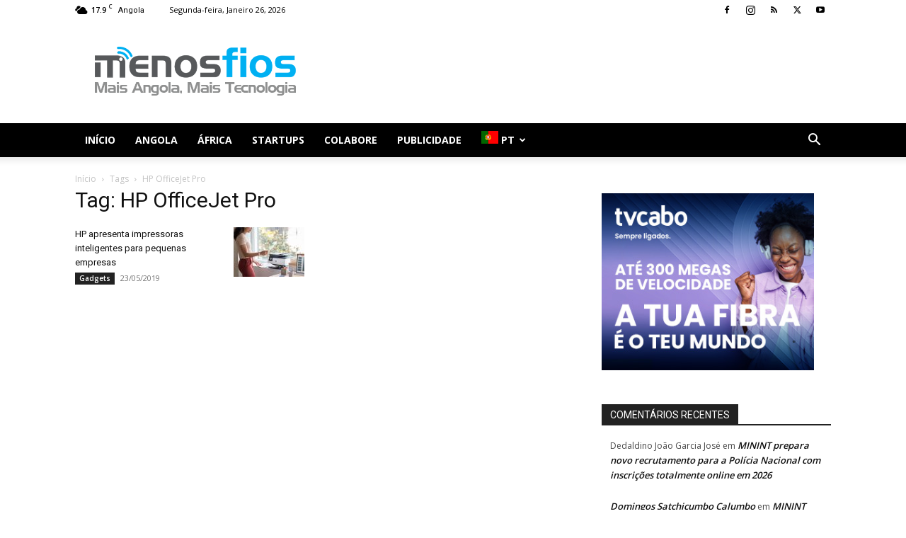

--- FILE ---
content_type: text/html; charset=utf-8
request_url: https://www.google.com/recaptcha/api2/aframe
body_size: 267
content:
<!DOCTYPE HTML><html><head><meta http-equiv="content-type" content="text/html; charset=UTF-8"></head><body><script nonce="6S1gZivhRlgyXu0_8tvx1w">/** Anti-fraud and anti-abuse applications only. See google.com/recaptcha */ try{var clients={'sodar':'https://pagead2.googlesyndication.com/pagead/sodar?'};window.addEventListener("message",function(a){try{if(a.source===window.parent){var b=JSON.parse(a.data);var c=clients[b['id']];if(c){var d=document.createElement('img');d.src=c+b['params']+'&rc='+(localStorage.getItem("rc::a")?sessionStorage.getItem("rc::b"):"");window.document.body.appendChild(d);sessionStorage.setItem("rc::e",parseInt(sessionStorage.getItem("rc::e")||0)+1);localStorage.setItem("rc::h",'1769425036454');}}}catch(b){}});window.parent.postMessage("_grecaptcha_ready", "*");}catch(b){}</script></body></html>